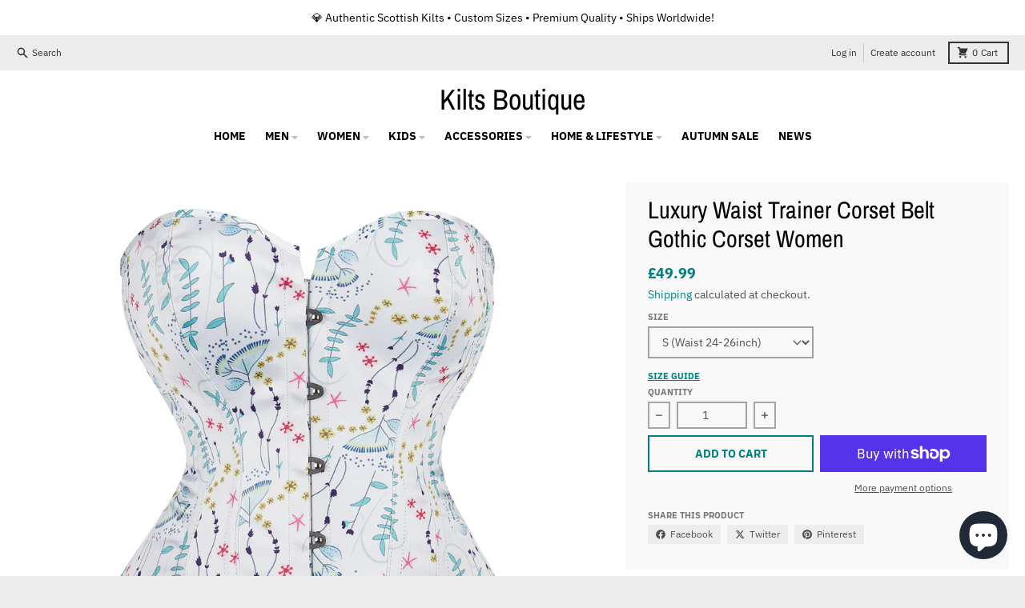

--- FILE ---
content_type: text/html; charset=utf-8
request_url: https://kiltsboutique.com/web-pixels@fcfee988w5aeb613cpc8e4bc33m6693e112/custom/web-pixel-260604291@1/sandbox/modern/products/2022-luxury-waist-trainer-corset-belt-gothic-corset-women
body_size: -280
content:
<!DOCTYPE html>
<html>
  <head>
    <meta charset="utf-8">
    <title>Web Pixels Manager Sandbox</title>
    <script src="https://kiltsboutique.com/cdn/wpm/sfcfee988w5aeb613cpc8e4bc33m6693e112m.js"></script>

    <script type="text/javascript">
  (function(shopify) {shopify.extend('WebPixel::Render', function(api) {
var analytics=api.analytics,browser=api.browser,init=api.init;
const script = document.createElement('script');
script.setAttribute('src', 'https://www.googletagmanager.com/gtag/js?id=AW-731055189');
script.setAttribute('async', '');
document.head.appendChild(script);
window.dataLayer = window.dataLayer || [];
function gtag(){dataLayer.push(arguments);}
gtag('js', new Date());
gtag('config', 'AW-731055189', {'allow_enhanced_conversions':true});
analytics.subscribe("checkout_completed", (event) => {
  gtag('event', 'conversion', {
      'send_to': 'AW-731055189/ZXGeCK-u-awbENWIzNwC',
      'value': event.data?.checkout?.totalPrice?.amount,
      'currency': event.data?.checkout?.currencyCode,
      'transaction_id': event.data?.checkout?.order?.id,
  });
});
});})(self.webPixelsManager.createShopifyExtend('260604291', 'custom'));

</script>

  </head>
  <body></body>
</html>


--- FILE ---
content_type: text/javascript; charset=utf-8
request_url: https://kiltsboutique.com/web-pixels@fcfee988w5aeb613cpc8e4bc33m6693e112/web-pixel-666075436@22e92c2ad45662f435e4801458fb78cc/sandbox/worker.modern.js
body_size: -655
content:
importScripts('https://kiltsboutique.com/cdn/wpm/sfcfee988w5aeb613cpc8e4bc33m6693e112m.js');
globalThis.shopify = self.webPixelsManager.createShopifyExtend('666075436', 'APP');
importScripts('/web-pixels/strict/app/web-pixel-666075436@22e92c2ad45662f435e4801458fb78cc.js');


--- FILE ---
content_type: text/javascript; charset=utf-8
request_url: https://kiltsboutique.com/web-pixels@fcfee988w5aeb613cpc8e4bc33m6693e112/web-pixel-13074732@c119f01612c13b62ab52809eb08154bb/sandbox/worker.modern.js
body_size: -632
content:
importScripts('https://kiltsboutique.com/cdn/wpm/sfcfee988w5aeb613cpc8e4bc33m6693e112m.js');
globalThis.shopify = self.webPixelsManager.createShopifyExtend('13074732', 'APP');
importScripts('/web-pixels/strict/app/web-pixel-13074732@c119f01612c13b62ab52809eb08154bb.js');


--- FILE ---
content_type: application/javascript
request_url: https://storage.googleapis.com/gsf-scripts/custom-pixels/kiltsboutique.js
body_size: 6661
content:

            if (typeof gsf_customer_privacy !== 'undefined') {
                    
        if (typeof gsf_analytics == 'undefined') {
            gsf_analytics = {};
        }
        if (typeof gsf_init == 'undefined') {
            gsf_init = {};
        }
        
        let fb_data_processing_options = {};
        window.dataLayer = window.dataLayer || [];
        
            let gsf_page_type = '';
            
                let gsf_google_ads_drm_page_visit = true;
                
        
        function gtag(){dataLayer.push(arguments);}
        
        var gsfCustomGenerateProductItemsIds = function (items, type = 'google') {
            var gsf_pids = [];
            for (var gsf_item_i = 0; gsf_item_i < items.length; gsf_item_i++) { 
                var gsf_item = items[gsf_item_i];
                const gsf_variant_item = gsf_item.merchandise || gsf_item.variant || gsf_item;
                var gsf_items = {product_id: gsf_variant_item.product.id,variant_id: gsf_variant_item.id,sku: gsf_variant_item.sku};
                var gsf_pid = gsfCustomGenerateProductItemsId(gsf_items,type);
                if (gsf_pid) {
                    if (type == 'google_drms') {
                        gsf_pids.push({
                            'id': gsf_pid,
                            'value': gsf_variant_item.price.amount,
                            'currency': gsf_variant_item.price.currencyCode,
                            'google_business_vertical': 'retail'
                        });
                    } else if (type == 'google_drm') {
                        gsf_pids.push({
                            'id': gsf_pid,
                            'google_business_vertical': 'retail'
                        });
                    } else {
                        gsf_pids.push(gsf_pid);
                    }
                }
            }
            return gsf_pids;
        };
            
        var gsfCustomGenerateProductItemsId = function (items, channel = 'google') {
            var bing_sku_as_product_id = '-1';
            var gsf_item_pid = 'shopify_ZZ' + '_' + items.product_id + '_' + items.variant_id;
            if (channel == 'bing' && bing_sku_as_product_id != -1) {
                if (parseInt('-1') === 1) {
                    gsf_item_pid = items.sku;
                } else if (parseInt('-1') === 2) {
                    gsf_item_pid = items.variant_id;
                } else if (parseInt('-1') === 3) {
                    gsf_item_pid = items.product_id + '_' + items.variant_id;
                }
            } else {              
                if (parseInt('0') === 1) {
                    gsf_item_pid = items.sku;
                } else if (parseInt('0') === 2) {
                    gsf_item_pid = items.variant_id;
                } else if (parseInt('0') === 3) {
                    gsf_item_pid = items.product_id + '_' + items.variant_id;
                }
            }
            return gsf_item_pid;                   
        };
        
        var gsfGetShopCurrency = function (items) {
            var gsf_shop_currency = '';
            if (typeof items != 'undefined' && items.shop_currency != '') {
                gsf_shop_currency = items.shop_currency;
            }                
            return gsf_shop_currency;
        };
        
        var gsfCustomGetShopProductData = function (items,type) {           
            var gsf_shop_pdata = '';
            var gsf_shop_pids = [];
            for (var i = 0; i < items.length; i++) {
                var gsf_item = items[i];
                if (type == 'name' || type == 'title') {                    
                    var gsf_shop_pdata = (type == 'title') ? gsf_item.product_title : gsf_item.name;
                } else if(type == 'category') {
                    var gsf_shop_pdata = gsf_item.category;
                } else if(type == 'product_id') {
                    var gsf_shop_pdata = gsf_item.product_id || '';
                } else if(type == 'variant_id') {
                    var gsf_shop_pdata = gsf_item.variant_id || '';
                } else if(type == 'sku') {
                    var gsf_shop_pdata = gsf_item.sku || '';
                } else if(type == 'vendor') {
                    var gsf_shop_pdata = gsf_item.brand || '';
                } else if(type == 'type') {
                    var gsf_shop_pdata = gsf_item.category || '';
                } else if(type == 'variant_title') {
                    var gsf_shop_pdata = gsf_item.variant || '';
                } else if(type == 'id') {                        
                    gsf_shop_pids.push(gsf_item.variant?.product?.id || gsf_item.product.id);
                } else if(type == 'v_id') {                        
                    gsf_shop_pids.push(gsf_item.variant_id);
                }              
            } 
            return (type == 'id' || type == 'v_id') ? gsf_shop_pids : gsf_shop_pdata;             
        };
        
        function gsfGetLineItems(items, channel = 'google') {
            var gsf_product_items = [];
            for (var gsf_item_i in items) {
                var gsf_item = items[gsf_item_i];
                var gsf_product_item = {};
                const gsf_variant = gsf_item.merchandise || gsf_item.variant || gsf_item;
                const gsf_product = gsf_item.merchandise?.product || gsf_item.variant?.product || gsf_item.product;
                
                var gsf_items = {
                    product_id: gsf_product.id,
                    variant_id: gsf_variant.id,
                    sku: gsf_variant.sku
                };
    
                //checkout_started, payment_info_submitted, checkout_completed
                if (channel == 'google') {
                    var gsf_p_item_id = gsfCustomGenerateProductItemsId(gsf_items);
                    if (gsf_item.variant.product) {
                        gsf_product_item.id = gsf_p_item_id;              
                    }
                    if (gsf_item.variant.price) {
                        gsf_product_item.price = gsf_item.variant.price.amount;
                    }          
                    if (gsf_item.quantity) {
                        gsf_product_item.quantity = gsf_item.quantity;
                    }
                } else if (channel == 'bing') {
                    var gsf_p_item_id = gsfCustomGenerateProductItemsId(gsf_items, 'bing');
                    if (gsf_item.variant.product) {
                        gsf_product_item.id = gsf_p_item_id;              
                    }
                    if (gsf_item.variant.price) {
                        gsf_product_item.price = gsf_item.variant.price.amount;
                    }          
                    if (gsf_item.quantity) {
                        gsf_product_item.quantity = gsf_item.quantity;
                    }
                } else if (channel == 'pinterest') {                                        
                    if (gsf_product) {
                        gsf_product_item.product_id = gsf_product.id;              
                        gsf_product_item.product_name = gsf_product.title;              
                        gsf_product_item.product_brand = gsf_product.vendor;              
                        gsf_product_item.product_category = gsf_product.type;              
                    }                    
                    if (gsf_variant) {
                        gsf_product_item.product_variant_id = gsf_variant.id;              
                        gsf_product_item.product_variant = gsf_variant.title;
                    }
                    if (gsf_variant.price) {
                        gsf_product_item.product_price = gsf_variant.price.amount;
                    }
                    if (gsf_item.quantity) {
                        gsf_product_item.product_quantity = gsf_item.quantity;
                    }
                } else if (channel == 'google_analytics') {
                    var gsf_p_item_id = gsfCustomGenerateProductItemsId(gsf_items);                        
                    if (gsf_variant.product) {
                        gsf_product_item.item_id = gsf_p_item_id;              
                        gsf_product_item.item_name = gsf_product.title;              
                        gsf_product_item.item_brand = gsf_product.vendor;              
                        gsf_product_item.item_category = gsf_product.type;              
                    }                    
                    if (gsf_variant) {                                      
                        gsf_product_item.item_variant = gsf_variant.title;
                    }
                    if (gsf_variant.price) {
                        gsf_product_item.price = gsf_variant.price.amount;
                    }
                    if (gsf_item.quantity) {
                        gsf_product_item.quantity = gsf_item.quantity;
                    }
                }
                gsf_product_items.push(gsf_product_item);
            }
            return gsf_product_items;
        }
        

        function gsfGetItemsDiscounts(items) {
            var gsf_items_discount = [];
            for (var gsf_item_i in items) {
                var gsf_item = items[gsf_item_i];
                var gsf_item_discount = {};
                
                var gsf_discount_allocations = gsf_item.discountAllocations;
                for (var gsf_item_j in gsf_discount_allocations) {
                    var gsf_discount_allocation = gsf_discount_allocations[gsf_item_j];
                    if (gsf_discount_allocation.amount) {
                        gsf_item_discount = gsf_discount_allocation.amount;
                    }
                }
                if (Object.keys(gsf_item_discount).length > 0) {
                    gsf_items_discount.push(gsf_item_discount);
                }
            }
            return gsf_items_discount;
        }
        function gsfCallAWS(gsf_aws_data, gsf_aws_url) {
            var gsf_aws_data_payload = JSON.stringify({'MessageBody': gsf_aws_data});
            fetch(gsf_aws_url, {
                method: 'PUT',
                body: gsf_aws_data_payload
            }).then(response => {
                //console.log('AWS this_responseText: ', JSON.stringify(response));
            }).catch((exception) => {
                console.log('error:', exception.message);
            });
        }
        
            function gsfCallCustomPurchase (event, fbp, fbc, shopify_sa_p) {

                let gsf_custom_purchase_log = {};

                var is_submit_subtotal = 0;
                var bing_is_submit_subtotal = 0;
                var ga4_is_submit_subtotal = 0;

                var gsf_shopify_data = event.data || '';
                var gsf_shopify_data_checkout = gsf_shopify_data.checkout || '';

                var gsf_shopify_order = gsf_shopify_data_checkout.order || '';
                var gsf_shopify_order_id = gsf_shopify_order.id || '';
                var gsf_shopify_order_customer = gsf_shopify_order.customer || '';
                var gsf_shopify_order_customer_id = gsf_shopify_order_customer.id || '';
                var gsf_shopify_order_customer_isFirstOrder = gsf_shopify_order_customer.isFirstOrder || false;

                var gsf_shopify_total_price = gsf_shopify_data_checkout.totalPrice || '';
                var gsf_shopify_total_price_amount = gsf_google_total_price = gsf_bing_total_price = gsf_ga4_total_price = gsf_shopify_total_price.amount || 0;
                var gsf_shopify_total_price_currency = gsf_shopify_total_price.currencyCode || '';

                var gsf_shopify_subtotal_price = gsf_shopify_data_checkout.subtotalPrice || '';
                var gsf_shopify_subtotal_price_amount = gsf_shopify_subtotal_price.amount || 0;
                var gsf_shopify_subtotal_price_currency = gsf_shopify_subtotal_price.currencyCode || '';

                if (is_submit_subtotal) {
                    gsf_google_total_price = gsf_shopify_subtotal_price_amount;
                }
                if (bing_is_submit_subtotal) {
                    gsf_bing_total_price = gsf_shopify_subtotal_price_amount;
                }
                if (ga4_is_submit_subtotal) {
                    gsf_ga4_total_price = gsf_shopify_subtotal_price_amount;
                }

                var gsf_shopify_line_items = gsf_shopify_data_checkout.lineItems || '';

                var gsf_shopify_total_tax = gsf_shopify_data_checkout.totalTax || '';
                var gsf_shopify_total_tax_amount = gsf_shopify_total_tax.amount || '';

                var gsf_shopify_shipping_line = gsf_shopify_data_checkout.shippingLine || '';
                var gsf_shopify_shipping_line_price = gsf_shopify_shipping_line.price || '';
                var gsf_shopify_shipping_line_price_amount = gsf_shopify_shipping_line_price.amount || '';

                var gsf_shopify_discount_codes = gsf_shopify_data_checkout.discountApplications.map((discount) => {
                    if (1 || discount.type === 'DISCOUNT_CODE' || discount.type === 'AUTOMATIC') {
                        return discount.title;
                    }
                });
                
                var gsf_shopify_discounts = gsfGetItemsDiscounts(gsf_shopify_line_items);
                
                        var gsf_google_purchase_remarketing_event_data = {
                            'send_to': 'AW-731055189',
                            'value': gsf_google_total_price,
                            'currency': gsf_shopify_total_price_currency,
                            'items': gsfCustomGenerateProductItemsIds(gsf_shopify_line_items, 'google_drms')
                        };
                        gtag('event', 'purchase', gsf_google_purchase_remarketing_event_data);
                        
                        gtag('event', 'page_view', {
                            'send_to': 'AW-731055189',
                            'ecomm_pagetype': 'purchase' ,
                            'ecomm_prodid': gsfCustomGenerateProductItemsIds(gsf_shopify_line_items),
                            'ecomm_totalvalue' : gsf_google_total_price,
                        });
                            
                    var gsf_google_purchase_event_data = {
                        'send_to': 'AW-731055189/emTTCISQhaMBENWIzNwC',
                        'value': gsf_google_total_price,
                        'currency': gsf_shopify_total_price_currency,
                        'transaction_id': gsf_shopify_order_id,
                        //'discount': gsf_shopify_discount_amount,    
                        'items': gsfGetLineItems(gsf_shopify_line_items),
                        'aw_merchant_id': '137243445',
                        'aw_feed_country': 'GB',
                        'aw_feed_language': 'en',
                    };
                    if (gsf_shopify_discounts.length > 0 && typeof gsf_shopify_discounts[0] != 'undefined' && gsf_shopify_discounts[0]) {
                        gsf_google_purchase_event_data.discount = gsf_shopify_discounts[0].amount;
                    }
                    
                        if (shopify_sa_p != '') {
                            function gsfGetParameterByName(name, url = window.location.href) {
                                name = name.replace(/[[]]/g, "\$&");
                                var regex = new RegExp("[?&]" + name + "(=([^&#]*)|&|#|$)"),
                                    results = regex.exec(url);
                                if (!results) return null;
                                if (!results[2]) return '';
                                return decodeURIComponent(results[2].replace(/\+/g, " "));
                            }
                            var gclid = gsfGetParameterByName('gclid', decodeURIComponent((shopify_sa_p + '').replace(/\+/g, '%20')));
                            if (gclid != null) {
                                gsf_google_purchase_event_data.gclid = gclid;
                            }
                        }
                        
                        if (gsf_shopify_order_customer.isFirstOrder != null) {
                            gsf_google_purchase_event_data.new_customer = !!gsf_shopify_order_customer_isFirstOrder;
                        }
                        
                    gtag('event', 'purchase', gsf_google_purchase_event_data);
                    gsf_custom_purchase_log['google_ads'] = gsf_google_purchase_event_data;
                    
                    var gsf_google_analytics_purchase_event_data =  {
                        
                        send_to: 'G-6E2VKRKPJQ',
                        
                        transaction_id: gsf_shopify_order_id,
                        value: gsf_ga4_total_price,
                        currency: gsf_shopify_total_price_currency,
                        tax: gsf_shopify_total_tax_amount,
                        shipping: gsf_shopify_shipping_line_price_amount,
                        
                        items: gsfGetLineItems(gsf_shopify_line_items, 'google_analytics'),
                        
                    };
                    if (gsf_shopify_discount_codes.length > 0 && typeof gsf_shopify_discount_codes[0] != 'undefined' && gsf_shopify_discount_codes[0]) {
                        gsf_google_analytics_purchase_event_data.coupon = gsf_shopify_discount_codes[0];
                    }
                    gtag('event', 'purchase', gsf_google_analytics_purchase_event_data);
                    gsf_custom_purchase_log['ga4'] = gsf_google_analytics_purchase_event_data;
                    
                    if (JSON.stringify(gsf_custom_purchase_log) !== '{}') {
                        gsf_custom_purchase_log = {
                            ...gsf_custom_purchase_log,
                            shopify_store: '79b0c3c2f682131ec13b1ac85e1bb120de92584595f96b4c1b17697c0ab0fa7e505bbc37bea617d3a4301d7531ad4f3d2cc2e604abf84df920a0e7dd69e9e628',
                            order_id: gsf_shopify_order_id.toString(),
                            shop_domain: gsf_init.data.shop.myshopifyDomain,
                            event_data: event,
                            event_status: 'success',
                            user_agent: gsf_init.context.navigator.userAgent,
                            init_data: gsf_init
                        };
                        fetch('https://conversions-gsf.simpshopifyapps.com/store-event-logs', {
                            method: 'POST',
                            body: JSON.stringify(gsf_custom_purchase_log),
                            keepalive: true,
                        }).catch(exception => {
                            console.log('purchase_log error:', exception.message);
                        });
                    }
                    
            }
            
            function gsfCallCustomBeginCheckout (event, gsf_fbp, gsf_fbc) {
                const gsf_event_data = event?.data || '';
                const gsf_checkout_token = gsf_init.data?.cart?.id;
                
                const currency = event.data.checkout.currencyCode;
                const total_price = event.data.checkout.totalPrice?.amount;
                const product_id = event.data.checkout.lineItems.map((lineItems) => {
                    return lineItems.variant.product.id;
                });
                const variant_id = event.data.checkout.lineItems.map((lineItems) => {
                    return lineItems.variant.id;
                });
                const first_name = gsf_init.data?.customer?.firstName || event?.data?.checkout?.billingAddress?.firstName || '';
                const last_name = gsf_init.data?.customer?.lastName || event?.data?.checkout?.billingAddress?.lastName || '';
                const email = gsf_init.data?.customer?.email || event?.data?.checkout?.email || '';
                const phone = gsf_init.data?.customer?.phone || event.data.checkout.billingAddress.phone;
                const gsf_custom_customer_data = {email, phone, first_name, last_name};
                const province = event.data.checkout.billingAddress.province || event.data.checkout.shippingAddress.province;
                const city = event.data.checkout.billingAddress.city || event.data.checkout.shippingAddress.city;
                const zip = event.data.checkout.billingAddress.zip || event.data.checkout.shippingAddress.zip;
                const country = event.data.checkout.billingAddress.country || event.data.checkout.shippingAddress.country;
                const gsf_custom_customer_address_data = {province, phone, city, zip, country};
                
                var gsf_shopify_line_items = event.data.checkout.lineItems || '';
                const gsf_cart_total_quantity = gsf_init.data?.cart?.totalQuantity;
                
                var gsf_google_begin_checkout_event_data =  {
                    'send_to': 'AW-731055189/5fn3CI2QhaMBENWIzNwC',
                    'value': total_price,
                    'currency': currency,
                };
                gtag('event', 'conversion', gsf_google_begin_checkout_event_data);
                    var gsf_google_analytics_begin_checkout_event_data =  {
                        send_to: 'G-6E2VKRKPJQ',
                        currency: currency,
                        value: total_price,
                        items: gsfGetLineItems(gsf_shopify_line_items, 'google_analytics'),
                    };
                    
                        gtag('event', 'begin_checkout', gsf_google_analytics_begin_checkout_event_data);
                        
            }
            
            function gsfCallCustomAddToCart (event, gsf_fbp, gsf_fbc, gsf_checkout_token) {
            const gsf_cart_line = event?.data?.cartLine;
            
            const gsf_currency_code = gsf_cart_line?.cost?.totalAmount?.currencyCode;
            const gsf_total_price = gsf_cart_line?.cost?.totalAmount?.amount;
            
            const gsf_cart_line_merchandise = gsf_cart_line?.merchandise;
            const gsf_variant_id = gsf_cart_line_merchandise?.id;
            const gsf_variant_sku = gsf_cart_line_merchandise?.sku;
            const gsf_variant_title = gsf_cart_line_merchandise?.title;
            const gsf_variant_price_amount = gsf_cart_line_merchandise?.price?.amount;
            const gsf_variant_price_currency_code = gsf_cart_line_merchandise?.price?.currencyCode;
            const gsf_product_id = gsf_cart_line_merchandise?.product?.id;
            const gsf_product_title = gsf_cart_line_merchandise?.product?.title;
            const gsf_product_vendor = gsf_cart_line_merchandise?.product?.vendor;
            const gsf_product_type = gsf_cart_line_merchandise?.product?.type;
            const gsf_cart_total_quantity = gsf_cart_line?.quantity;

            const gsf_first_name = gsf_init.data?.customer?.firstName || '';
            const gsf_last_name = gsf_init.data?.customer?.lastName || '';
            const gsf_email = gsf_init.data?.customer?.email || '';
            const gsf_phone = gsf_init.data?.customer?.phone || ''; 
                
            const gsf_province = gsf_cart_line?.billingAddress?.province || gsf_cart_line?.shippingAddress?.province || '';
            const gsf_city = gsf_cart_line?.billingAddress?.city || gsf_cart_line?.shippingAddress?.city || '';
            const gsf_zip = gsf_cart_line?.billingAddress?.zip || gsf_cart_line?.shippingAddress?.zip || '';
            const gsf_country = gsf_cart_line?.billingAddress?.country || gsf_cart_line?.shippingAddress?.country || '';
            const gsf_custom_customer_data = {email: gsf_email, phone: gsf_phone, first_name: gsf_first_name, last_name: gsf_last_name};
            const gsf_custom_customer_address_data = {province: gsf_province, phone: gsf_phone, city: gsf_city, zip: gsf_zip, country: gsf_country};
            
            var gsf_line_items = {
                product_id: gsf_product_id,
                variant_id: gsf_variant_id,
                sku: gsf_variant_sku,
            };        
            
                var gsf_google_add_to_cart_remarketing_data = {
                    'send_to': 'AW-731055189',
                    'value': gsf_total_price,
                    'currency': gsf_currency_code,
                    'items': gsfCustomGenerateProductItemsIds([gsf_cart_line_merchandise], 'google_drm')
                };
                gtag('event', 'add_to_cart', gsf_google_add_to_cart_remarketing_data);
                
                gtag('event', 'add_to_cart', {
                    'send_to': 'AW-731055189',
                    'ecomm_pagetype': 'cart' ,
                    'ecomm_prodid': gsfCustomGenerateProductItemsIds([gsf_cart_line_merchandise]),
                    'ecomm_totalvalue' : gsf_total_price,
                    'currency': gsf_currency_code,
                });
                
                var gsf_google_add_to_cart_event_data = {
                    'send_to': 'AW-731055189/bGxNCIqQhaMBENWIzNwC',
                    'value': gsf_total_price,
                    'currency': gsf_currency_code,
                };        
                gtag('event', 'conversion', gsf_google_add_to_cart_event_data);   
                          
                var gsf_google_analytics_add_to_cart_event_data =  {
                    
                    send_to: 'G-6E2VKRKPJQ',
                    
                    currency: gsf_currency_code,
                    value: gsf_total_price,
                    items: [{
                        item_id: gsfCustomGenerateProductItemsId(gsf_line_items),
                        item_name: gsf_product_title,
                        item_brand: gsf_product_vendor,
                        item_category: gsf_product_type,
                        item_sku: gsf_variant_sku,
                        item_variant_id: gsf_variant_id,
                        item_variant: gsf_variant_title,
                        price: gsf_variant_price_amount,
                        currency: gsf_variant_price_currency_code,
                        quantity: gsf_cart_total_quantity,
                        
                    }],
                };        
                gtag('event', 'add_to_cart', gsf_google_analytics_add_to_cart_event_data);
                
            }
            function gsfMakeRandomID(gsf_length) {
                var gsf_random_ID = '';
                const gsf_characters = 'ABCDEFGHIJKLMNOPQRSTUVWXYZabcdefghijklmnopqrstuvwxyz0123456789';
                const gsf_characters_length = gsf_characters.length;
                let gsf_counter = 0;
                while (gsf_counter < gsf_length) {
                    gsf_random_ID += gsf_characters.charAt(Math.floor(Math.random() * gsf_characters_length));
                    gsf_counter += 1;
                }
                return gsf_random_ID;
            }
            
            function gsfCallCustomViewSearchResults(event) {
                
                const gsf_google_drm_items = gsfCustomGenerateProductItemsIds(event.data.searchResult.productVariants, 'google_drms');
                const gsf_google_drm_search_args = {
                    'send_to': 'AW-731055189',
                    'items': gsf_google_drm_items
                };
                gtag('event', 'view_search_results', gsf_google_drm_search_args);
                
                gtag('event', 'search', {
                    
                    send_to: 'G-6E2VKRKPJQ',
                    
                    search_term: event.data.searchResult.query,
                    
                });
                
            }

            function gsfCallCustomViewItemList(event) {
                
                const gsf_google_drm_items = gsfCustomGenerateProductItemsIds(event.data.collection.productVariants, 'google_drms');
                const gsf_google_drm_catalog_args = {
                    'send_to': 'AW-731055189',
                    'items': gsf_google_drm_items
                };
                gtag('event', 'view_item_list', gsf_google_drm_catalog_args);
                
                let gsf_shopify_collection_id = event.data.collection.id;
                if (gsf_shopify_collection_id == '') {
                    gsf_shopify_collection_id = event.data.collection.title;
                    gsf_shopify_collection_id = gsf_shopify_collection_id.toLowerCase().replace(/ /g,'_');
                }
                gtag('event', 'view_item_list', {
                    
                    send_to: 'G-6E2VKRKPJQ',
                    
                    item_list_id: gsf_shopify_collection_id,
                    item_list_name: event.data.collection.title,
                    
                    items: gsfGetLineItems(event.data.collection.productVariants, 'google_analytics'),
                    
                });
                
            }

            function gsfCallCustomViewItem(event, gsf_fbp, gsf_fbc) {
                const gsf_line_item = event?.data?.productVariant;

                const gsf_variant_id = gsf_line_item?.id;
                const gsf_product_id = gsf_line_item?.product?.id;
                const gsf_product_title = gsf_line_item?.product?.title;
                const gsf_product_type = gsf_line_item?.product?.type;

                const gsf_item_price = gsf_line_item?.price?.amount
                const gsf_currency_code = gsf_line_item?.price?.currencyCode
                
                const gsf_google_drm_items = gsfCustomGenerateProductItemsIds([gsf_line_item], 'google_drm');
                const gsf_google_drm_product_args = {
                    'send_to': 'AW-731055189',
                    'value': gsf_item_price,
                    'currency': gsf_currency_code,
                    'items': gsf_google_drm_items
                };
                gtag('event', 'view_item', gsf_google_drm_product_args);
                
                const gsf_google_analytics_items = gsfGetLineItems([gsf_line_item], 'google_analytics');
                
                gtag('event', 'view_item', {
                
                    send_to: 'G-6E2VKRKPJQ',
                    
                    'value': gsf_item_price,
                    'currency': gsf_currency_code,
                    'items': gsf_google_analytics_items
                });
                
            }
            
            function gsfGetPageType(event) {
                const gsf_context = event.context;
                const gsf_pathname = gsf_context.document.location.pathname;
                let gsf_page_type = ''; //Unknown
                if (gsf_pathname == '/') {
                    gsf_page_type = 'home';
                } else if (gsf_pathname.includes('/products')) {
                    gsf_page_type = 'product';
                } else if (gsf_pathname.includes('/collections')) {
                    gsf_page_type = 'category';
                } else if (gsf_pathname.includes('/page')) {
                    gsf_page_type = 'other';
                } else if (gsf_pathname.includes('/cart')) {
                    gsf_page_type = 'cart';
                } else if (gsf_pathname.includes('/search')) {
                    gsf_page_type = 'searchresults';
                }
                return gsf_page_type;
            }
            
            function gsfCallAllStandardEvents(event) {
                
                    if (gsf_google_ads_drm_page_visit) {
                        const gsf_google_ads_drm_page_type = gsfGetPageType(event);
                        if (
                            (gsf_google_ads_drm_page_type != '' && event.name != 'page_viewed') ||
                            (gsf_google_ads_drm_page_type == 'home' && event.name == 'page_viewed')
                        ) {
                            let gsf_google_ads_drm_args = {
                                send_to: 'AW-731055189',
                                ecomm_pagetype: gsf_google_ads_drm_page_type
                            };
                            let gsf_product_ids = '';
                            switch (gsf_google_ads_drm_page_type) {
                                case 'product':
                                    gsf_product_ids = gsfCustomGenerateProductItemsIds([event.data.productVariant]);
                                    gsf_google_ads_drm_args.ecomm_totalvalue = event.data.productVariant.price.amount;
                                    gsf_google_ads_drm_args.currency = event.data.productVariant.price.currencyCode;
                                    break;
                                case 'category':
                                    gsf_product_ids = gsfCustomGenerateProductItemsIds(event.data.collection.productVariants);
                                    break;
                                case 'cart':
                                    gsf_product_ids = gsfCustomGenerateProductItemsIds(event.data.cart.lines);
                                    gsf_google_ads_drm_args.ecomm_totalvalue = event.data.cart.cost.totalAmount.amount;
                                    gsf_google_ads_drm_args.currency = event.data.cart.cost.totalAmount.currencyCode;
                                    break;
                                case 'searchresults':
                                    gsf_product_ids = gsfCustomGenerateProductItemsIds(event.data.searchResult.productVariants);
                                    break;
                            }
                            if (gsf_product_ids) {
                                gsf_google_ads_drm_args.ecomm_prodid = gsf_product_ids;
                            }
                            gtag('event', 'page_view', gsf_google_ads_drm_args);
                        }
                        gsf_google_ads_drm_page_visit = false;
                    }
                    
            }
            
            function gsfCallCustomViewCart(event) {
                if (event.data.cart) {
                    var gsf_shopify_line_items = event.data.cart.lines || '';
                    gtag('event', 'view_cart', {
                        send_to: 'G-6E2VKRKPJQ',
                        currency: event.data.cart.cost.totalAmount.currencyCode,
                        value: event.data.cart.cost.totalAmount.amount,
                        items: gsfGetLineItems(gsf_shopify_line_items, 'google_analytics'),
                    });
                }
            }
            function gsfCallCustomShippingInfo(event) {
                var gsf_shopify_line_items = event.data.checkout.lineItems || '';
                gtag('event', 'add_shipping_info', {
                    send_to: 'G-6E2VKRKPJQ',
                    value: event.data.checkout.totalPrice?.amount,
                    currency: event.data.checkout.currencyCode,
                    items: gsfGetLineItems(gsf_shopify_line_items, 'google_analytics'),
                    shipping_tier: event.data.checkout.delivery?.selectedDeliveryOptions[0]?.title || '',
                });
            }
            function gsfCallCustomPaymentInfo(event) {
                var gsf_shopify_line_items = event.data.checkout.lineItems || '';
                gtag('event', 'add_payment_info', {
                    send_to: 'G-6E2VKRKPJQ',
                    value: event.data.checkout.totalPrice?.amount,
                    currency: event.data.checkout.currencyCode,
                    items: gsfGetLineItems(gsf_shopify_line_items, 'google_analytics'),
                });
            }
            
        let product_added_to_cart_event_id = '';
        function gsfCustomInitTrackerJSCode () {
            let shopify_sa_p = '';
            
            gsf_analytics.subscribe('all_standard_events', async (event) => {
            
                    event_data = event;
                    setTimeout(function () {
                        gsfCallAllStandardEvents(event_data)
                    });
                    
                let fbp = fbc = '';
                let gsf_checkout_token = gsf_init.data?.cart?.id;
                if (typeof gsf_browser !== 'undefined') {
                    
                        const gsf_url = event.context.document.location.href;
                        if (event.name == 'checkout_completed' || (event.name == 'page_viewed' && (gsf_url.includes('/checkouts') && gsf_url.includes('/processing')))) {
                            shopify_sa_p = await gsf_browser.cookie.get('_shopify_sa_p');
                            if (shopify_sa_p == '') {
                                shopify_sa_p = await gsf_browser.cookie.get('_landing_page');
                            }
                        }
                        
                    if (typeof(gsf_checkout_token) == 'undefined' || gsf_checkout_token == '') {
                        gsf_checkout_token = await gsf_browser.cookie.get('cart');
                    }
                }
                switch (event.name) {
                    
                    case 'search_submitted':
                        gsfCallCustomViewSearchResults(event);
                        break;
                    case 'collection_viewed':
                        gsfCallCustomViewItemList(event);
                        break;
                    case 'product_viewed':
                        gsfCallCustomViewItem(event, fbp, fbc);
                        break;
                    
                        case 'product_added_to_cart':
                            if (product_added_to_cart_event_id != event.id) {
                                product_added_to_cart_event_id = event.id;
                                gsfCallCustomAddToCart(event, fbp, fbc, gsf_checkout_token);
                            }
                            break;
                        
                        case 'checkout_started':
                            gsfCallCustomBeginCheckout(event, fbp, fbc);
                            break;
                        
                    case 'cart_viewed':
                        gsfCallCustomViewCart(event);
                        break;
                    case 'checkout_shipping_info_submitted':
                        gsfCallCustomShippingInfo(event);
                        break;
                    case 'payment_info_submitted':
                        gsfCallCustomPaymentInfo(event);
                        break;
                    
                    case 'checkout_completed':
                        
                        gsfCallCustomPurchase(event, fbp, fbc, shopify_sa_p);
                        break;
                    
                }
            
            });
        }
        function gsfCustomInitTrackerJS () {
            var gsf_is_thank_you_page = true;
            
                gsf_is_thank_you_page = true;
                 
                if (gsf_is_thank_you_page) {
                var gsf_script = document.createElement('script');
                 gsf_script.src = 'https://www.googletagmanager.com/gtag/js?id=G-6E2VKRKPJQ'; 
                document.head.append(gsf_script);
                gtag('js', new Date());
                gtag('set', 'page_location', gsf_init.context.document.location.href);
                 gtag('config', 'G-6E2VKRKPJQ' , {user_id: gsf_init.data?.customer?.id || null}); 
                    setTimeout(() => {
                        gtag('event', 'user_engagement', {
                            engagement_time_msec: 10000,
                        });
                    }, 10000);
                    let gsf_ga_script = document.createElement('script'); gsf_ga_script.src = 'https://www.googletagmanager.com/gtag/js?id=AW-731055189'; 
                        document.head.append(gsf_ga_script);
                         gtag('config', 'AW-731055189' ); 
                }
                
        }

        function gsfCustomInitTrackerFunction () {
            gsfCustomInitTrackerJS();
            gsfCustomInitTrackerJSCode();
        }
        
            
            function initCustomGSFReadCustomerPrivacy() {
                let gsf_customer_privacy_status = gsf_init.customerPrivacy;
                gsfCustomConsent(gsf_customer_privacy_status, 'default');
                gsfCustomInitTrackerFunction();
                
                    gsf_customer_privacy.subscribe('visitorConsentCollected', async (event) => {
                
                    gsf_customer_privacy_status = event.customerPrivacy;
                    gsf_init.customerPrivacy = event.customerPrivacy;
                    
                        gsfCustomConsent(gsf_customer_privacy_status, 'update');
                        
                });
            }
            

                function gsfCustomConsent(event_detail, type) {
                    let gsf_marketing_allowed = gsf_analytics_allowed = gsf_preferences_allowed = gsf_sale_of_data_allowed = false;
                    if (event_detail != '') {
                        gsf_marketing_allowed = event_detail.marketingAllowed;
                        gsf_analytics_allowed = event_detail.analyticsProcessingAllowed;
                        gsf_preferences_allowed = event_detail.preferencesProcessingAllowed;
                        gsf_sale_of_data_allowed = event_detail.saleOfDataAllowed;
                    }
                    let gsf_ad_storage = gsf_ad_user_data = gsf_analytics_storage = gsf_ad_personalization = gsf_functionality_storage = gsf_personalization_storage = 'denied';
                    var gsf_security_storage = 'granted';
                    if (gsf_marketing_allowed) {
                        gsf_ad_storage = gsf_ad_user_data = gsf_ad_personalization = 'granted';
                    } 
                    if (gsf_analytics_allowed) {
                        gsf_analytics_storage = 'granted';
                    }
                    if (gsf_preferences_allowed) {
                        gsf_personalization_storage = gsf_functionality_storage = 'granted';
                    }
                    if (gsf_marketing_allowed && gsf_analytics_allowed) {
                        gsf_ad_storage = gsf_ad_user_data = gsf_analytics_storage = gsf_ad_personalization = 'granted';
                    }
                    let gsf_visitor_consent = {
                        'ad_storage': gsf_ad_storage,
                        'analytics_storage': gsf_analytics_storage,
                        'ad_user_data': gsf_ad_user_data,
                        'ad_personalization': gsf_ad_personalization,
                        'functionality_storage': gsf_functionality_storage,
                        'personalization_storage': gsf_personalization_storage,
                        'security_storage': gsf_security_storage,
                    };
                    if (type == 'default') {
                        
                        gtag('set', 'url_passthrough', true);
                        
                        gsf_visitor_consent.wait_for_update = 500;
                        gtag('consent', 'default', gsf_visitor_consent);
                        
                    } else if (type == 'update') {
                        
                        gtag('consent', 'update', gsf_visitor_consent);
                        
                    }
                }
                
            let gsf_consent_mode_default_call = true;
            if (typeof gsf_consent_mode_loaded != 'undefined' && gsf_consent_mode_loaded) {
                gsf_consent_mode_default_call = false;
            }
            if (gsf_consent_mode_default_call == true) {
                initCustomGSFReadCustomerPrivacy();
            } 
        function gsfSetCookie(name, value, minutes) {
           var cookie = name + '=' + value + ';';
           if (minutes) {
             var expires = new Date(new Date().getTime() + parseInt(minutes) * 1000 * 60);
             cookie += 'expires=' + expires.toGMTString() + ';';
           } else {
             cookie += 'expires=0;';
           }
           cookie += 'path=/;';
           document.cookie = cookie;
         }
        function gsfGetCookie(cookie_name) {
           if (document.cookie.length > 0) {
             var cookie_start = document.cookie.indexOf(cookie_name + '=');
             if (cookie_start !== -1) {
               cookie_start = cookie_start + cookie_name.length + 1;
               var cookie_end = document.cookie.indexOf(';', cookie_start);
               if (cookie_end === -1) {
                 cookie_end = document.cookie.length;
               }
               return unescape(document.cookie.substring(cookie_start, cookie_end));
             }
           }
           return '';
        }
            }
            